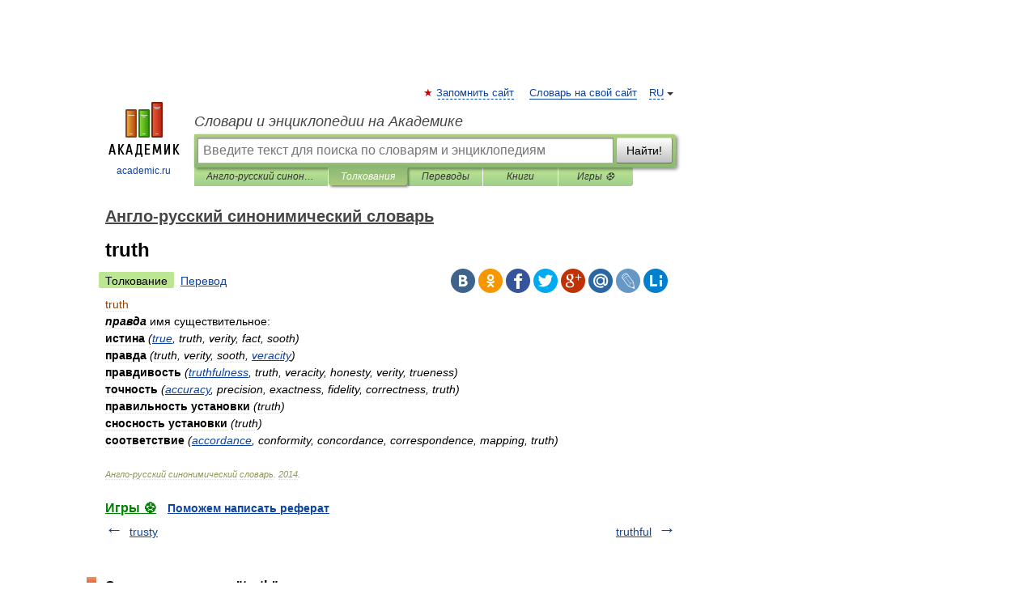

--- FILE ---
content_type: application/javascript; charset=utf-8
request_url: https://fundingchoicesmessages.google.com/f/AGSKWxXStEmDDrkM52JVncy6KCkJ_xgWKgSdFRsg8qNAkNOifddNWern4msa_bIW5t9JlG_SZL9gB7mXnmNOZbQ37XYcATRYBzWa4V-f26Z0Hk4YcIQE-8nD3gJWI_t6MVc2_L69xD06ud9uvw6rAq54nWJsvAmvX4iguxIlpyQBO4WpbgAYbK8fvJLQQ0fF/__ad_square./swfbin/ad3__alt/ads/?adsize=/flash/ad_
body_size: -1286
content:
window['867bd816-7ce5-49fd-a45d-f9c2bf805940'] = true;